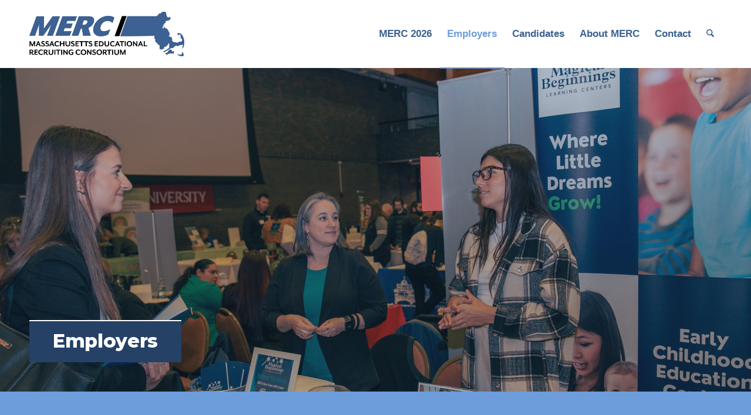

--- FILE ---
content_type: text/css; charset=utf-8
request_url: https://www.merccareerfair.com/wp-content/themes/enfold-child/style.css?ver=7.1
body_size: 1140
content:
/*
Theme Name: Enfold Child
Theme URI: www.kriesi.at/themes/enfold/
Description: Enfold Child Theme
Template: enfold
 Version: 1.0.0
*/

@import url("../enfold/style.css");

/* =Theme customization starts here
-------------------------------------------------------------- */
@import url('https://fonts.googleapis.com/css?family=Montserrat:300,400,800|Source+Sans+Pro:300,400,700');


h1, h2, h3, h4, h5, h6 {
	font-family: "Montserrat", serif !important;
	font-weight: 800 !important;
	letter-spacing: -0.01em !important;
}

body {
	font-family: "Source+Sans+Pro", sans-serif !important;
	font-weight: 400 !important;
}

img {
  image-rendering: auto !important;
}

strong, b {
	color: inherit !important;
	font-weight: 700 !important;
}

.logo img {
	padding-top: 20px !important;
	padding-bottom: 20px !important;
}

.special_amp {
	font-size: inherit !important;
	font-weight: inherit !important;
	font-style: inherit !important;
	font: inherit !important;
	color: inherit !important;
}

#header_main {
    border-bottom-width: 0px !important;
	background: #ffffff !important;
}

.container_wrap {
	border-top-width: 0px !important;
}

.portfolio-template-default .avia_image img {
	border: solid 1px #e1e1e1 !important;
}

.avia-arrow {
	display: none !important;
}

.avia-smallarrow-slider .slide-image {
    background: #ffffff !important;
}

.av-caption-style-overlay .av-masonry-item-with-image .av-inner-masonry-content {
    background: rgba(25, 99, 152, 0.6) !important;
}

#js_sort_items a {
	font-weight: 700 !important;
	color: #3c6192 !important;
}

#js_sort_items a.active_sort {
	font-weight: 700 !important;
	color: #6d9ddb !important;
}

.merc-org-sponsor.avia_message_box {
	padding: 8px !important;
	margin: 0px 0px 16px 0px !important;
}

.merc-org-sponsor .avia_message_box_content {
    font-size: 18px !important;
}

/* Highlight Sponsors in the Registered Organizations */
.page-id-27 div.sponsor_sort .grid-content {
	background-color: #dbebff !important;
}

.grid-entry-title {
	background-color: transparent !important;
}

.page-id-27 div.sponsor_sort a {
	color: #3c6192 !important;
}


.subhero-heading.av-special-heading {
	padding: 16px 40px !important;
	background: #254166 !important;
	display: inline-block !important;
	width: auto !important;
	border-top: solid 2px #ffffff !important;
}

.subhero-heading .av-special-heading-tag, .subhero-heading .av-special-heading-tag p {
	display: inline-block !important;
}

.av-hover-overlay-active .av-masonry-image-container {
    opacity: 1 !important;
}



/* WUFOO STYLES */

.wufoo {
	font-family: "Montserrat",sans-serif !important;
	font-weight: 300 !important;
	font-size: 17px !important;
}

form.wufoo {
    padding: 0 0 0px 0 !important;
}


.wufoo input.text, .wufoo textarea.textarea, .wufoo input.file, .wufoo select.select {
background: #ffffff !important;
border: 2px solid #e1e1e1 !important;
padding-top: 5px !important;
padding-bottom: 5px !important;
font-size: 17px !important;
}

form li.error, #errorMsg b {
background-color: transparent !important;
}

.wufoo input[type="submit"] {
	font-family: "Montserrat",sans-serif !important;
	font-weight: 300 !important;
	min-width: 120px !important;
	padding: 10px !important;
	background: #3c6192 !important;
	color: #ffffff !important;
	border: 0px !important;
	border-radius: 2px !important;
	font-size: 17px !important;
}


--- FILE ---
content_type: text/css; charset=utf-8
request_url: https://www.merccareerfair.com/wp-content/uploads/dynamic_avia/avia_posts_css/post-69.css?ver=ver-1768938019
body_size: 616
content:
.avia-section.av-m2mpe4hb-e70ef6198525d8f2ecf646ad4cfe57c0{
background-color:#196398;
background-image:url(https://www.merccareerfair.com/wp-content/uploads/2024/10/Employers-1.jpg);
background-repeat:no-repeat;
background-position:50% 50%;
background-attachment:scroll;
}
.avia-section.av-m2mpe4hb-e70ef6198525d8f2ecf646ad4cfe57c0 .av-section-color-overlay{
opacity:0.3;
background-color:#254166;
}

#top .av-special-heading.av-m2mpccbm-c550f44e8e84d77b9c77562dadfa85c3{
margin:380px 0 0 0;
padding-bottom:0;
color:#ffffff;
}
body .av-special-heading.av-m2mpccbm-c550f44e8e84d77b9c77562dadfa85c3 .av-special-heading-tag .heading-char{
font-size:25px;
}
.av-special-heading.av-m2mpccbm-c550f44e8e84d77b9c77562dadfa85c3 .special-heading-inner-border{
border-color:#ffffff;
}
.av-special-heading.av-m2mpccbm-c550f44e8e84d77b9c77562dadfa85c3 .av-subheading{
font-size:24px;
}

#top .av-special-heading.av-16ne5-9efb27408d13cab805eb5397176703fb{
padding-bottom:10px;
color:#ffffff;
}
body .av-special-heading.av-16ne5-9efb27408d13cab805eb5397176703fb .av-special-heading-tag .heading-char{
font-size:25px;
}
.av-special-heading.av-16ne5-9efb27408d13cab805eb5397176703fb .special-heading-inner-border{
border-color:#ffffff;
}
.av-special-heading.av-16ne5-9efb27408d13cab805eb5397176703fb .av-subheading{
font-size:15px;
}

.flex_column.av-158z3-29e92fff9614955a6345c26cf4fdf4c2{
border-radius:0px 0px 0px 0px;
padding:0px 0px 0px 0px;
}


@media only screen and (min-width: 990px){ 
#top #wrap_all .av-special-heading.av-m2mpccbm-c550f44e8e84d77b9c77562dadfa85c3 .av-special-heading-tag{
font-size:32px;
}

.av-special-heading.av-16ne5-9efb27408d13cab805eb5397176703fb .av-subheading{
font-size:24px;
}
}

@media only screen and (min-width: 768px) and (max-width: 989px){ 
#top #wrap_all .av-special-heading.av-m2mpccbm-c550f44e8e84d77b9c77562dadfa85c3 .av-special-heading-tag{
font-size:28px;
}

.av-special-heading.av-16ne5-9efb27408d13cab805eb5397176703fb .av-subheading{
font-size:22px;
}
}

@media only screen and (min-width: 480px) and (max-width: 767px){ 
#top #wrap_all .av-special-heading.av-m2mpccbm-c550f44e8e84d77b9c77562dadfa85c3 .av-special-heading-tag{
font-size:24px;
}

.av-special-heading.av-16ne5-9efb27408d13cab805eb5397176703fb .av-subheading{
font-size:20px;
}
}

@media only screen and (max-width: 479px){ 
#top #wrap_all .av-special-heading.av-m2mpccbm-c550f44e8e84d77b9c77562dadfa85c3 .av-special-heading-tag{
font-size:22px;
}

.av-special-heading.av-16ne5-9efb27408d13cab805eb5397176703fb .av-subheading{
font-size:18px;
}
}
